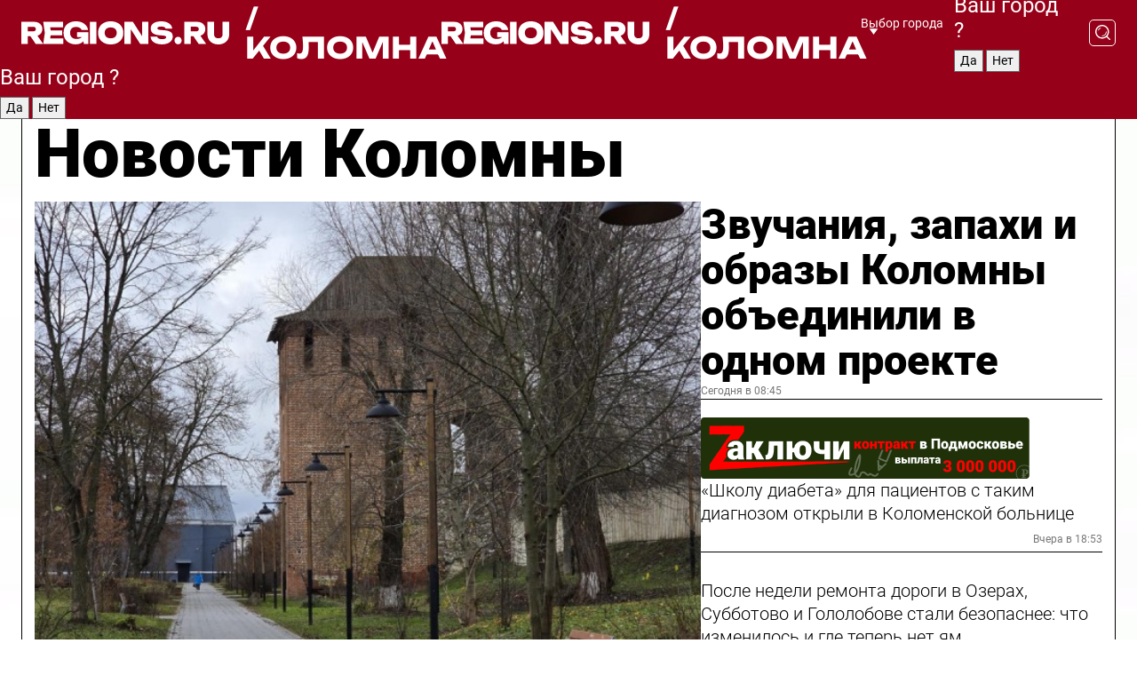

--- FILE ---
content_type: text/html; charset=UTF-8
request_url: https://regions.ru/kolomna
body_size: 18409
content:
<!DOCTYPE html>
<html lang="ru">
<head>

    <meta charset="utf-8">
    <!-- <base href="/"> -->

    <title>Новости Коломны сегодня последние: самые главные и свежие происшествия и события дня</title>
    <meta name="keywords" content="">
    <meta name="description" content="Главные последние новости Коломны сегодня онлайн: самая оперативная информация круглосуточно">

    <meta name="csrf-token" content="PjMHdCb8WZGckH1uCvIDEcJXnCDiBYPlhZeMLTnW" />

    
    
    
    
    
    
    
    
    
    
    
    <meta http-equiv="X-UA-Compatible" content="IE=edge">
    <meta name="viewport" content="width=device-width, initial-scale=1, maximum-scale=1">

    <!-- Template Basic Images Start -->
    <link rel="icon" href="/img/favicon/favicon.ico">
    <link rel="apple-touch-icon" sizes="180x180" href="/img/favicon/apple-touch-icon.png">
    <!-- Template Basic Images End -->

    <!-- Custom Browsers Color Start -->
    <meta name="theme-color" content="#000">
    <!-- Custom Browsers Color End -->

    <link rel="stylesheet" href="https://regions.ru/css/main.min.css">
    <link rel="stylesheet" href="https://regions.ru/js/owl-carousel/assets/owl.carousel.min.css">
    <link rel="stylesheet" href="https://regions.ru/js/owl-carousel/assets/owl.theme.default.min.css">
    <link rel="stylesheet" href="https://regions.ru/css/custom.css?v=1763192529">

            <meta name="yandex-verification" content="1c939766cd81bf26" />
<meta name="google-site-verification" content="0vnG0Wlft2veIlSU714wTZ0kjs1vcRkXrIPCugsS9kc" />
<meta name="zen-verification" content="vlOnBo0GD4vjQazFqMHcmGcgw5TdyGjtDXLZWMcmdOiwd3HtGi66Kn5YsHnnbas9" />
<meta name="zen-verification" content="TbLqR35eMeggrFrleQbCgkqfhk5vr0ZqxHRlFZy4osbTCq7B4WQ27RqCCA3s2chu" />

<script type="text/javascript">
    (function(c,l,a,r,i,t,y){
        c[a]=c[a]||function(){(c[a].q=c[a].q||[]).push(arguments)};
        t=l.createElement(r);t.async=1;t.src="https://www.clarity.ms/tag/"+i;
        y=l.getElementsByTagName(r)[0];y.parentNode.insertBefore(t,y);
    })(window, document, "clarity", "script", "km2s2rvk59");
</script>

<!-- Yandex.Metrika counter -->
<script type="text/javascript" >
    (function(m,e,t,r,i,k,a){m[i]=m[i]||function(){(m[i].a=m[i].a||[]).push(arguments)};
        m[i].l=1*new Date();
        for (var j = 0; j < document.scripts.length; j++) {if (document.scripts[j].src === r) { return; }}
        k=e.createElement(t),a=e.getElementsByTagName(t)[0],k.async=1,k.src=r,a.parentNode.insertBefore(k,a)})
    (window, document, "script", "https://mc.yandex.ru/metrika/tag.js", "ym");

    ym(96085658, "init", {
        clickmap:true,
        trackLinks:true,
        accurateTrackBounce:true,
        webvisor:true
    });

            ym(23180047, "init", {
            clickmap: true,
            trackLinks: true,
            accurateTrackBounce: true
        });
    </script>
<noscript>
    <div>
        <img src="https://mc.yandex.ru/watch/96085658" style="position:absolute; left:-9999px;" alt="" />

                    <img src="https://mc.yandex.ru/watch/23180047" style="position:absolute; left:-9999px;" alt="" />
            </div>
</noscript>
<!-- /Yandex.Metrika counter -->

<!-- Top.Mail.Ru counter -->
<script type="text/javascript">
    var _tmr = window._tmr || (window._tmr = []);
    _tmr.push({id: "3513779", type: "pageView", start: (new Date()).getTime()});
    (function (d, w, id) {
        if (d.getElementById(id)) return;
        var ts = d.createElement("script"); ts.type = "text/javascript"; ts.async = true; ts.id = id;
        ts.src = "https://top-fwz1.mail.ru/js/code.js";
        var f = function () {var s = d.getElementsByTagName("script")[0]; s.parentNode.insertBefore(ts, s);};
        if (w.opera == "[object Opera]") { d.addEventListener("DOMContentLoaded", f, false); } else { f(); }
    })(document, window, "tmr-code");
</script>
<noscript><div><img src="https://top-fwz1.mail.ru/counter?id=3513779;js=na" style="position:absolute;left:-9999px;" alt="Top.Mail.Ru" /></div></noscript>
<!-- /Top.Mail.Ru counter -->

<script defer src="https://setka.news/scr/versioned/bundle.0.0.3.js"></script>
<link href="https://setka.news/scr/versioned/bundle.0.0.3.css" rel="stylesheet" />

<script>window.yaContextCb=window.yaContextCb||[]</script>
<script src="https://yandex.ru/ads/system/context.js" async></script>

    
    
    <script>
        if( window.location.href.includes('smi2')
            || window.location.href.includes('setka')
            || window.location.href.includes('adwile')
            || window.location.href.includes('24smi') ){

            window.yaContextCb.push(() => {
                Ya.Context.AdvManager.render({
                    "blockId": "R-A-16547837-5",
                    "renderTo": "yandex_rtb_R-A-16547837-5"
                })
            })

        }
    </script>
</head>


<body data-city-id="13" class="region silver_ponds" style="">



<!-- Custom HTML -->
<header class="fixed">
    <div class="container">
        <div class="outer region">
                            <a href="/kolomna/" class="logo desktop">
                    <img src="/img/logo.svg" alt="" class="logo-short" />
                    
                    <span class="logo-region">
                        / Коломна
                    </span>
                </a>

                <a href="/kolomna/" class="logo mobile">
                    <img src="/img/logo.svg" alt="" class="logo-short" />
                        
                    <span class="logo-region">
                        / Коломна
                    </span>
                </a>
            

            <a href="#" class="mmenu-opener d-block d-lg-none" id="mmenu-opener">
                <!--<img src="/img/bars.svg" alt="">-->
            </a>

            <div class="mmenu" id="mmenu">
                <form action="/kolomna/search" class="mmenu-search">
                    <input type="text" name="query" class="search" placeholder="Поиск" />
                </form>
                <nav class="mobile-nav">
                    <ul>
                        <li><a href="/kolomna/news">Новости</a></li>
                        <li><a href="/kolomna/articles">Статьи</a></li>
                                                <li><a href="/kolomna/video">Видео</a></li>
                        <li><a href="/cities">Выбрать город</a></li>
                        <li><a href="/about">О редакции</a></li>
                        <li><a href="/vacancies">Вакансии</a></li>
                        <li><a href="/contacts">Контакты</a></li>
                    </ul>
                </nav>
                <div class="subscribe">
                    <div class="text">Подписывайтесь</div>
                    <div class="soc">
                        <!--a href="#" class="soc-item" target="_blank"><img src="/img/top-yt.svg" alt=""></a-->
                        <a href="https://vk.com/regionsru" class="soc-item" target="_blank"><img src="/img/top-vk.svg" alt=""></a>
                        <a href="https://ok.ru/regionsru" target="_blank" class="soc-item"><img src="/img/top-ok.svg" alt=""></a>
                        
                        <a href="https://dzen.ru/regions" class="soc-item" target="_blank"><img src="/img/top-dzen.svg" alt=""></a>
                        <a href="https://rutube.ru/channel/47098509/" class="soc-item" target="_blank"><img src="/img/top-rutube.svg" alt=""></a>
                    </div>
                </div>
            </div><!--mmenu-->

            <div class="right d-none d-lg-flex">
                <div>
    <a class="choose-city" href="#" id="choose-city">
        Выбор города
    </a>

    <form class="city-popup" id="city-popup" action="#">
        <div class="title">
            Введите название вашего города или выберите из списка:
        </div>
        <input id="searchCity" class="search-input" onkeyup="search_city()" type="text" name="city" placeholder="Введите название города..." />

        <ul id='list' class="list">
            <li class="cities" data-city="/">Главная страница</li>

                            <li class="cities" data-city="balashikha">Балашиха</li>
                            <li class="cities" data-city="bronnitsy">Бронницы</li>
                            <li class="cities" data-city="vidnoe">Видное</li>
                            <li class="cities" data-city="volokolamsk">Волоколамск</li>
                            <li class="cities" data-city="voskresensk">Воскресенск</li>
                            <li class="cities" data-city="dmitrov">Дмитров</li>
                            <li class="cities" data-city="dolgoprudny">Долгопрудный</li>
                            <li class="cities" data-city="domodedovo">Домодедово</li>
                            <li class="cities" data-city="dubna">Дубна</li>
                            <li class="cities" data-city="egorievsk">Егорьевск</li>
                            <li class="cities" data-city="zhukovsky">Жуковский</li>
                            <li class="cities" data-city="zaraisk">Зарайск</li>
                            <li class="cities" data-city="istra">Истра</li>
                            <li class="cities" data-city="kashira">Кашира</li>
                            <li class="cities" data-city="klin">Клин</li>
                            <li class="cities" data-city="kolomna">Коломна</li>
                            <li class="cities" data-city="korolev">Королев</li>
                            <li class="cities" data-city="kotelniki">Котельники</li>
                            <li class="cities" data-city="krasnogorsk">Красногорск</li>
                            <li class="cities" data-city="lobnya">Лобня</li>
                            <li class="cities" data-city="lospetrovsky">Лосино-Петровский</li>
                            <li class="cities" data-city="lotoshino">Лотошино</li>
                            <li class="cities" data-city="lukhovitsy">Луховицы</li>
                            <li class="cities" data-city="lytkarino">Лыткарино</li>
                            <li class="cities" data-city="lyubertsy">Люберцы</li>
                            <li class="cities" data-city="mozhaisk">Можайск</li>
                            <li class="cities" data-city="mytischi">Мытищи</li>
                            <li class="cities" data-city="naro-fominsk">Наро-Фоминск</li>
                            <li class="cities" data-city="noginsk">Ногинск</li>
                            <li class="cities" data-city="odintsovo">Одинцово</li>
                            <li class="cities" data-city="orekhovo-zuevo">Орехово-Зуево</li>
                            <li class="cities" data-city="pavlposad">Павловский Посад</li>
                            <li class="cities" data-city="podolsk">Подольск</li>
                            <li class="cities" data-city="pushkino">Пушкино</li>
                            <li class="cities" data-city="ramenskoe">Раменское</li>
                            <li class="cities" data-city="reutov">Реутов</li>
                            <li class="cities" data-city="ruza">Руза</li>
                            <li class="cities" data-city="sergposad">Сергиев Посад</li>
                            <li class="cities" data-city="serprudy">Серебряные Пруды</li>
                            <li class="cities" data-city="serpuhov">Серпухов</li>
                            <li class="cities" data-city="solnechnogorsk">Солнечногорск</li>
                            <li class="cities" data-city="stupino">Ступино</li>
                            <li class="cities" data-city="taldom">Талдом</li>
                            <li class="cities" data-city="fryazino">Фрязино</li>
                            <li class="cities" data-city="khimki">Химки</li>
                            <li class="cities" data-city="chernogolovka">Черноголовка</li>
                            <li class="cities" data-city="chekhov">Чехов</li>
                            <li class="cities" data-city="shatura">Шатура</li>
                            <li class="cities" data-city="shakhovskaya">Шаховская</li>
                            <li class="cities" data-city="schelkovo">Щелково</li>
                            <li class="cities" data-city="elektrostal">Электросталь</li>
                    </ul>
        <div class="show-all" id="show-all">
            <img src="/img/show-all.svg" alt="">
        </div>
    </form>
</div>

                <div class="city-confirm js-city-confirm">
                    <h4>Ваш город <span></span>?</h4>
                    <div class="buttons-row">
                        <input type="button" value="Да" class="js-city-yes" />
                        <input type="button" value="Нет" class="js-city-no" />
                    </div>

                                    </div>

                <a class="search" href="#" id="search-opener">
						<span class="search-icon">
							<img src="/img/magnifier.svg" alt="" />
							<img src="/img/magnifier.svg" alt="" />
						</span>
                </a>
                <form action="/kolomna/search" id="search-form" class="search-form">
                    <input id="search" class="search-input" type="text" name="query" placeholder="Что ищете?" />
                </form>
            </div>


        </div>
    </div>

    <div class="mobile-popup">
        <div class="city-confirm js-city-confirm">
            <h4>Ваш город <span></span>?</h4>
            <div class="buttons-row">
                <input type="button" value="Да" class="js-city-yes" />
                <input type="button" value="Нет" class="js-city-mobile-no" />
            </div>
        </div>
    </div>
</header>


<div class="container">
    <div id="yandex_rtb_R-A-16547837-5"></div>

            <nav class="nav-bar border-left border-right border-bottom" role="navigation" id="nav-bar">
    <ul class="nav-menu ul-style">
        <!--li class="item online">
            <a href="#" class="nav-link">Срочно</a>
        </li-->

                    <!--li class="item header">
                <h1>Новости Коломны сегодня последние: самые главные и свежие происшествия и события дня</h1>
            </li-->
                <li class="item nav-wrapper">
            <ul class="nav-sections ul-style">
                <li class="item sections-item">
                    <a href="/kolomna/news" class="nav-link ttu">Новости</a>
                </li>

                <li class="item sections-item">
                    <a href="/kolomna/articles" class="nav-link ttu">Статьи</a>
                </li>
                                <li class="item sections-item">
                    <a href="/kolomna/video" class="nav-link ttu">Видео</a>
                </li>

                
                                                                                        <li class="item sections-item">
                                <a href="/kolomna/obschestvo" class="nav-link">Общество</a>
                            </li>
                                                                                                <li class="item sections-item">
                                <a href="/kolomna/proisshestviya" class="nav-link">Происшествия</a>
                            </li>
                                                                                                <li class="item sections-item">
                                <a href="/kolomna/transport" class="nav-link">Транспорт</a>
                            </li>
                                                                                                <li class="item sections-item">
                                <a href="/kolomna/stroitelstvo" class="nav-link">Строительство</a>
                            </li>
                                                                                                                                                                                                                                                                                                                                                                                                                                                                                                                                                                                                                                                                                                                                                                                                                                                    </ul>
        </li><!--li-->
        <li class="item more" id="more-opener">
            <a href="#" class="nav-link">Еще</a>
        </li>
    </ul>

    <div class="more-popup" id="more-popup">
                    <nav class="categories">
                <ul>
                                            <li>
                            <a href="/kolomna/obschestvo">Общество</a>
                        </li>
                                            <li>
                            <a href="/kolomna/proisshestviya">Происшествия</a>
                        </li>
                                            <li>
                            <a href="/kolomna/transport">Транспорт</a>
                        </li>
                                            <li>
                            <a href="/kolomna/stroitelstvo">Строительство</a>
                        </li>
                                            <li>
                            <a href="/kolomna/zhkh-i-blagoustroystvo">Благоустройство</a>
                        </li>
                                            <li>
                            <a href="/kolomna/geroi-svo">Герои СВО</a>
                        </li>
                                            <li>
                            <a href="/kolomna/ofitsialno">Официально</a>
                        </li>
                                            <li>
                            <a href="/kolomna/blog">Блог</a>
                        </li>
                                            <li>
                            <a href="/kolomna/obrazovanie">Образование</a>
                        </li>
                                            <li>
                            <a href="/kolomna/sport">Спорт</a>
                        </li>
                                            <li>
                            <a href="/kolomna/selskoe_hozyaystvo">Сельское хозяйство</a>
                        </li>
                                            <li>
                            <a href="/kolomna/zhkh">ЖКХ</a>
                        </li>
                                            <li>
                            <a href="/kolomna/biznes">Бизнес</a>
                        </li>
                                            <li>
                            <a href="/kolomna/bezopasnost">Безопасность</a>
                        </li>
                                            <li>
                            <a href="/kolomna/zdorove">Здоровье</a>
                        </li>
                                            <li>
                            <a href="/kolomna/kultura">Культура</a>
                        </li>
                                            <li>
                            <a href="/kolomna/ekonomika_i_promyshlennost">Экономика и промышленность</a>
                        </li>
                                            <li>
                            <a href="/kolomna/tsifrovizatsiya">Технологии</a>
                        </li>
                                            <li>
                            <a href="/kolomna/ekologiya_i_blagoustroystvo">Экология</a>
                        </li>
                                            <li>
                            <a href="/kolomna/turizm">Туризм</a>
                        </li>
                                            <li>
                            <a href="/kolomna/zdravoohranenie">Здравоохранение</a>
                        </li>
                                    </ul>
            </nav>
        
        <nav class="bottom-nav">
            <ul>
                <li><a href="/about">О редакции</a></li>
                <li><a href="/kolomna/authors">Авторы</a></li>
                <li><a href="/media-kit">Рекламодателям</a></li>
                <li><a href="/contacts">Контактная информация</a></li>
                <li><a href="/privacy-policy">Политика конфиденциальности</a></li>
            </ul>
        </nav>

        <div class="subscribe">
            <div class="text">Подписывайтесь</div>
            <div class="soc">
                <!--a href="#" class="soc-item" target="_blank"><img src="/img/top-yt.svg" alt=""></a-->
                <a href="https://vk.com/regionsru" class="soc-item" target="_blank"><img src="/img/top-vk.svg" alt=""></a>
                <a href="https://ok.ru/regionsru" target="_blank" class="soc-item"><img src="/img/top-ok.svg" alt=""></a>
                                <a href="https://dzen.ru/regions" class="soc-item" target="_blank"><img src="/img/top-dzen.svg" alt=""></a>
                <a href="https://rutube.ru/channel/47098509/" class="soc-item" target="_blank"><img src="/img/top-rutube.svg" alt=""></a>
                <a href="https://max.ru/regions" class="soc-item" target="_blank">
                    <img src="/img/top-max.svg" alt="">
                </a>
            </div>
        </div>
    </div>
</nav>
    
    
    <div class="zones border-left border-right">
        <div class="site-header">
            <h1>Новости Коломны</h1>
        </div>

        <div class="region-page">
                            <div class="article big-story">
                    <a class="image" href="/kolomna/turizm/zvuchaniya-zapahi-i-obrazy-kolomny-obedinili-v-odnom-proekte">
                        <img src="https://storage.yandexcloud.net/regions/posts/media/thumbnails/2025/11/medium/eOUtfFuCSws156ea9jo0LI3UswJ6E53hkemyZZ6o.jpg" class="article-image" alt="Звучания, запахи и образы Коломны объединили в одном проекте" />
                    </a>
                    <div class="right border-bottom">
                        <a href="/kolomna/turizm/zvuchaniya-zapahi-i-obrazy-kolomny-obedinili-v-odnom-proekte" class="headline">Звучания, запахи и образы Коломны объединили в одном проекте</a>
                        <div class="update">
                            Сегодня в 08:45
                        </div>
                        <div class="related-items">
                            <div class="zakluchi-banner mobile">
                                <a href="https://контрактмо.рф" target="_blank">
                                    <img src="/images/banners/zakluchi-mobile.png" alt="" />
                                </a>
                            </div>


                                                                                                                                                            <div class="item">
                                        <a href="/kolomna/zdravoohranenie/shkolu-diabeta-dlya-patsientov-s-diagnozom-otkryli-v-kolomenskoy-bolnitse" class="name">«Школу диабета» для пациентов с таким диагнозом открыли в Коломенской больнице</a>
                                        <span class="update">Вчера в 18:53</span>
                                    </div>
                                                                                                                                <div class="item">
                                        <a href="/kolomna/transport/posle-nedeli-remonta-dorogi-v-ozerah-subbotovo-i-gololobove-stali-bezopasnee-chto-izmenilos-i-gde-teper-net-yam" class="name">После недели ремонта дороги в Озерах, Субботово и Гололобове стали безопаснее: что изменилось и где теперь нет ям</a>
                                        <span class="update">Вчера в 18:40</span>
                                    </div>
                                                                                    </div>
                    </div>
                </div><!--big-story-->
            
            <div class="feedback-modal-success-wrapper js-feedback-success">
    <div class="feedback-modal-success-wrapper__result">
        <div class="feedback-modal-success-wrapper__result-text">
            Ваше обращение принято. <br /> Мы рассмотрим его в ближайшее время.
        </div>
        <div class="feedback-modal-success-wrapper__result-btn js-hide-feedback-success-btn">
            Закрыть
        </div>
    </div>
</div>


<div class="feedback-modal-form-wrapper js-feedback-form">
    <h3>Опишите проблему</h3>

    <form
        id="feedback-form"
        method="post"
        action="https://regions.ru/feedback"
    >
        <input type="hidden" name="site_id" value="13" />

        <textarea name="comment" id="comment" placeholder=""></textarea>

        <div class="js-upload-wrap">
            <div id="files">

            </div>

            <div class="feedback-modal-form-wrapper__row feedback-modal-form-wrapper__add-file">
                <svg width="23" height="24" viewBox="0 0 23 24" fill="none" xmlns="http://www.w3.org/2000/svg">
                    <path d="M10.7802 6.91469C10.4604 7.25035 9.88456 7.25035 9.56467 6.91469C9.24478 6.57902 9.24478 5.97483 9.56467 5.63916L13.2754 1.74545C14.363 0.604196 15.8345 0 17.306 0C20.4409 0 23 2.68531 23 5.97483C23 7.51888 22.4242 9.06294 21.3366 10.2042L17.306 14.4336C16.2184 15.5748 14.8108 16.179 13.3394 16.179C11.2921 16.179 9.5007 15.0378 8.47705 13.2923C8.22114 12.8895 8.02921 12.4196 7.90125 11.9497C7.7733 11.4797 8.02921 10.9427 8.47705 10.8084C8.9249 10.6741 9.43672 10.9427 9.56467 11.4126C9.62865 11.7483 9.75661 12.0168 9.94854 12.3524C10.6523 13.5608 11.9319 14.3664 13.2754 14.3664C14.299 14.3664 15.2587 13.9636 16.0264 13.2252L20.057 8.9958C20.8248 8.19021 21.2086 7.11608 21.2086 6.10909C21.2086 3.82657 19.4812 2.01399 17.306 2.01399C16.2823 2.01399 15.3227 2.41678 14.5549 3.22238L10.8442 7.11608L10.7802 6.91469ZM12.2517 17.0517L8.54103 20.9455C7.00556 22.5566 4.51043 22.5566 2.97497 20.9455C1.4395 19.3343 1.4395 16.7161 2.97497 15.1049L7.00556 10.8755C7.7733 10.0699 8.79694 9.66713 9.75661 9.66713C10.7163 9.66713 11.7399 10.0699 12.5076 10.8755C12.7636 11.1441 12.9555 11.4126 13.0834 11.6811C13.2754 11.9497 13.4033 12.2853 13.4673 12.621C13.5953 13.0909 14.1071 13.4266 14.5549 13.2252C15.0028 13.0909 15.2587 12.5538 15.1307 12.0839C15.0028 11.614 14.8108 11.1441 14.5549 10.7413C14.299 10.3385 14.0431 9.93567 13.7232 9.6C12.6356 8.45874 11.1641 7.85455 9.69263 7.85455C8.22114 7.85455 6.74965 8.45874 5.66203 9.6L1.63143 13.8294C-0.543811 16.1119 -0.543811 19.9385 1.63143 22.2881C3.80668 24.5706 7.38943 24.5706 9.56467 22.2881L13.2754 18.3944C13.5953 18.0587 13.5953 17.4545 13.2754 17.1189C12.8915 16.7832 12.3797 16.7832 11.9958 17.1189L12.2517 17.0517Z" fill="#960018"/>
                </svg>

                <div class="file-load-area">
                    <label>
                        <input id="fileupload" data-url="https://regions.ru/feedback/upload" data-target="files" name="file" type="file" style="display: none">
                        Добавить фото или видео
                    </label>
                </div>
                <div class="file-loader">
                    <div class="lds-ring"><div></div><div></div><div></div><div></div></div>
                </div>
            </div>
        </div>

        <div class="feedback-modal-form-wrapper__row">
            <label for="category_id">Тема:</label>
            <select name="category_id" id="category_id">
                <option value="">Выберите тему</option>
                                    <option value="1">Дороги</option>
                                    <option value="15">Блог</option>
                                    <option value="2">ЖКХ</option>
                                    <option value="3">Благоустройство</option>
                                    <option value="4">Здравоохранение</option>
                                    <option value="5">Социальная сфера</option>
                                    <option value="6">Общественный транспорт</option>
                                    <option value="7">Строительство</option>
                                    <option value="8">Торговля</option>
                                    <option value="9">Мусор</option>
                                    <option value="10">Образование</option>
                                    <option value="11">Бизнес</option>
                                    <option value="12">Другое</option>
                            </select>
        </div>

        <div class="feedback-modal-form-wrapper__row">
            <label>Ваши данные:</label>

            <div class="feedback-modal-form-wrapper__incognito">
                <input type="checkbox" name="incognito" id="incognito" />
                <label for="incognito">Остаться инкогнито</label>
            </div>
        </div>

        <div class="js-feedback-from-personal-wrapper">
            <div class="feedback-modal-form-wrapper__row">
                <input type="text" name="name" id="name" placeholder="ФИО" />
            </div>

            <div class="feedback-modal-form-wrapper__row">
                <input type="text" name="phone" id="phone" placeholder="Телефон" />
            </div>

            <div class="feedback-modal-form-wrapper__row">
                <input type="email" name="email" id="email" placeholder="E-mail" />
            </div>
        </div>

        <div class="feedback-modal-form-wrapper__row">
            <input type="submit" value="Отправить" />
            <input type="reset" class="js-hide-feedback-form-btn" value="Отменить" />
        </div>
    </form>
</div>

<script id="template-upload-file" type="text/html">
    <div class="feedback-modal-form-wrapper__file">
        <input type="hidden" name="files[]" value="${_id}" />

        <div class="feedback-modal-form-wrapper__file-ico">
            <svg id="Layer_1" style="enable-background:new 0 0 512 512;" version="1.1" viewBox="0 0 512 512" xml:space="preserve" xmlns="http://www.w3.org/2000/svg" xmlns:xlink="http://www.w3.org/1999/xlink"><path d="M399.3,168.9c-0.7-2.9-2-5-3.5-6.8l-83.7-91.7c-1.9-2.1-4.1-3.1-6.6-4.4c-2.9-1.5-6.1-1.6-9.4-1.6H136.2  c-12.4,0-23.7,9.6-23.7,22.9v335.2c0,13.4,11.3,25.9,23.7,25.9h243.1c12.4,0,21.2-12.5,21.2-25.9V178.4  C400.5,174.8,400.1,172.2,399.3,168.9z M305.5,111l58,63.5h-58V111z M144.5,416.5v-320h129v81.7c0,14.8,13.4,28.3,28.1,28.3h66.9  v210H144.5z"/></svg>
        </div>
        <div class="feedback-modal-form-wrapper__file-text">
            ${name}
        </div>
        <div class="feedback-modal-form-wrapper__file-del js-feedback-delete-file">
            <svg style="enable-background:new 0 0 36 36;" version="1.1" viewBox="0 0 36 36" xml:space="preserve" xmlns="http://www.w3.org/2000/svg" xmlns:xlink="http://www.w3.org/1999/xlink"><style type="text/css">
                    .st0{fill:#960018;}
                    .st1{fill:none;stroke:#960018;stroke-width:2.0101;stroke-linejoin:round;stroke-miterlimit:10;}
                    .st2{fill:#960018;}
                    .st3{fill-rule:evenodd;clip-rule:evenodd;fill:#960018;}
                </style><g id="Layer_1"/><g id="icons"><path class="st0" d="M6.2,3.5L3.5,6.2c-0.7,0.7-0.7,1.9,0,2.7l9.2,9.2l-9.2,9.2c-0.7,0.7-0.7,1.9,0,2.7l2.6,2.6   c0.7,0.7,1.9,0.7,2.7,0l9.2-9.2l9.2,9.2c0.7,0.7,1.9,0.7,2.7,0l2.6-2.6c0.7-0.7,0.7-1.9,0-2.7L23.3,18l9.2-9.2   c0.7-0.7,0.7-1.9,0-2.7l-2.6-2.6c-0.7-0.7-1.9-0.7-2.7,0L18,12.7L8.8,3.5C8.1,2.8,6.9,2.8,6.2,3.5z" id="close_1_"/></g></svg>
        </div>
    </div>
</script>

            <div class="zone zone-region">
                <div class="zone-left">
                    <div class="zone-cites">

                        <div class="zakluchi-banner desktop">
                            <a href="https://контрактмо.рф" target="_blank">
                                <img src="/images/banners/zakluchi-desktop.png" alt="" />
                            </a>
                        </div>

                                                    <h2 class="section-heading">
                                Цитаты <span>дня</span>
                            </h2>
                            <div class="quotes">
                                                                    <div class="item">
                                        <div class="top">
                                            <a href="https://regions.ru/kolomna/zhkh/hlam-pod-oknami-zhitelyam-kolycheva-napomnili-kuda-svozit-krupnogabaritnyy-musor" class="author-name">Анастасия Митричева</a>
                                            <div class="regalia">начальник службы содержания и благоустройства ООО «ДГХ»</div>
                                        </div>
                                        <a class="name" href="https://regions.ru/kolomna/zhkh/hlam-pod-oknami-zhitelyam-kolycheva-napomnili-kuda-svozit-krupnogabaritnyy-musor">
                                            «Самый проблемный участок в Коломне — это Колычево. В этот микрорайон почти ежедневно приходится заказывать огромный контейнер — «калошу»»
                                        </a>
                                    </div><!--item-->
                                                                    <div class="item">
                                        <div class="top">
                                            <a href="https://regions.ru/kolomna/zdravoohranenie/v-kolomenskoy-bolnitse-pozdravili-s-85-letiem-svoyu-postoyannuyu-patsientku" class="author-name">Виктория Кузнецова</a>
                                            <div class="regalia">старшая медсестра Коломенской больницы</div>
                                        </div>
                                        <a class="name" href="https://regions.ru/kolomna/zdravoohranenie/v-kolomenskoy-bolnitse-pozdravili-s-85-letiem-svoyu-postoyannuyu-patsientku">
                                            «В отделение сестринского ухода часто попадают пациенты, у которых не осталось родных»
                                        </a>
                                    </div><!--item-->
                                                            </div>
                        
                                                </div>


                </div>

                <div class="zone-center">
                    <h2 class="section-heading accent">
                        Статьи
                    </h2>

                    <div class="region-stories">
                                                                                                                        <div class="article">
                                        <a href="/kolomna/sport/zhenskaya-sila-avangarda-v-kolomne-lomayut-stereotipy-futbolnogo-mira" class="image">
                                            <img src="https://storage.yandexcloud.net/regions/posts/media/thumbnails/2025/11/small/BHIkwd7O5H8Bt4CvEr2dBrnRbpvXMy1AayoqxxqT.jpg" alt="Женская сила «Авангарда»: в Коломне ломают стереотипы футбольного мира">
                                        </a>
                                        <div class="article-right">
                                            <a class="category" href="/kolomna/sport">Спорт</a>
                                            <a href="/kolomna/sport/zhenskaya-sila-avangarda-v-kolomne-lomayut-stereotipy-futbolnogo-mira" class="headline">Женская сила «Авангарда»: в Коломне ломают стереотипы футбольного мира</a>
                                            <div class="update">Вчера в 10:45</div>
                                        </div>
                                    </div>
                                                                                                                                <div class="article">
                                        <a href="/kolomna/kultura/kollektsiyu-duhov-po-motivam-proizvedeniy-pilnyaka-sozdadut-v-kolomne" class="image">
                                            <img src="https://storage.yandexcloud.net/regions/posts/media/thumbnails/2025/11/small/Q4Q0ubfLvgTyqgMMz8rVgWMjwnu8w6NsehVK9UJD.jpg" alt="Коллекцию эксклюзивных ароматов по мотивам произведений Пильняка создадут в Коломне">
                                        </a>
                                        <div class="article-right">
                                            <a class="category" href="/kolomna/kultura">Культура</a>
                                            <a href="/kolomna/kultura/kollektsiyu-duhov-po-motivam-proizvedeniy-pilnyaka-sozdadut-v-kolomne" class="headline">Коллекцию эксклюзивных ароматов по мотивам произведений Пильняка создадут в Коломне</a>
                                            <div class="update">13 ноября в 12:16</div>
                                        </div>
                                    </div>
                                                                                                        </div>
                </div>

                                    <div class="zone-right">
                        <div class="zone-news">
                            <h2 class="section-heading">
                                <span>Новости</span>
                            </h2>
                            <div class="small-stories">
                                                                    <div class="story article">
                                        <a class="category" href="/kolomna/proisshestviya">Происшествия</a>
                                        <a class="headline" href="/kolomna/proisshestviya/ekstrennye-sluzhby-vyehali-k-mestu-dtp-na-proezde-stankostroiteley">Экстренные службы выехали к месту ДТП на проезде Станкостроителей</a>
                                        <div class="update">Вчера в 18:38</div>
                                    </div>
                                                                    <div class="story article">
                                        <a class="category" href="/kolomna/stroitelstvo">Строительство</a>
                                        <a class="headline" href="/kolomna/stroitelstvo/detskiy-sad-buduschego-uzhe-v-puti-v-ozerah-pristupili-k-stroitelstvu-novogo-uchrezhdeniya-na-200-mest">Детский сад будущего уже в пути: в Озерах приступили к строительству нового учреждения на 200 мест</a>
                                        <div class="update">Вчера в 16:55</div>
                                    </div>
                                                                    <div class="story article">
                                        <a class="category" href="/kolomna/sport">Спорт</a>
                                        <a class="headline" href="/kolomna/sport/kolomenskie-legkoatlety-gotovyatsya-k-krupnym-startam">Коломенские легкоатлеты готовятся к крупным стартам</a>
                                        <div class="update">Вчера в 16:28</div>
                                    </div>
                                                            </div>
                        </div>
                    </div>
                            </div>

                            <div class="horizontal-stories">
                    <h2 class="main-category">
                        Главное за неделю
                    </h2>
                    <div class="small-stories horizontal">
                                                    <div class="story article">
                                <a class="image" href="/kolomna/kultura/v-kolomne-zakryli-pyatnitskie-vorota-kremlya">
                                    <img src="https://storage.yandexcloud.net/regions/posts/media/thumbnails/2025/11/small/sEIQMRdMKMiezp8Gvp3YTxpbdlmRLVV1QF0fk9DH.jpg" alt="В Коломне закрыли Пятницкие ворота кремля">
                                </a>
                                <a class="category" href="/kolomna/kultura">Культура</a>
                                <a class="headline" href="/kolomna/kultura/v-kolomne-zakryli-pyatnitskie-vorota-kremlya">В Коломне закрыли Пятницкие ворота кремля</a>
                                <div class="update">Вчера в 09:37</div>
                            </div><!--story-->
                                                    <div class="story article">
                                <a class="image" href="/kolomna/kultura/dom-ozerova-v-kolomne-otprazdnuet-45-letie-so-dnya-otkrytiya">
                                    <img src="https://storage.yandexcloud.net/regions/posts/media/thumbnails/2025/11/small/zpNgQ51T7DhFu3BQaf6FwuDy3ag5XhPu5HBm3AIT.jpg" alt="«Дом Озерова» в Коломне отпразднует 45-летие со дня открытия">
                                </a>
                                <a class="category" href="/kolomna/kultura">Культура</a>
                                <a class="headline" href="/kolomna/kultura/dom-ozerova-v-kolomne-otprazdnuet-45-letie-so-dnya-otkrytiya">«Дом Озерова» в Коломне отпразднует 45-летие со дня открытия</a>
                                <div class="update">12 ноября в 14:48</div>
                            </div><!--story-->
                                                    <div class="story article">
                                <a class="image" href="/kolomna/kultura/ansambl-marsh-parad-iz-kolomny-pokoril-zhyuri-mezhdunarodnogo-festivalya">
                                    <img src="https://storage.yandexcloud.net/regions/posts/media/thumbnails/2025/11/small/WgMrOoeXfhsQ1V1Vo4am3C2Xy7H8Q0VgwELKNpSd.jpg" alt="Ансамбль «Марш-Парад» из Коломны покорил жюри Международного фестиваля">
                                </a>
                                <a class="category" href="/kolomna/kultura">Культура</a>
                                <a class="headline" href="/kolomna/kultura/ansambl-marsh-parad-iz-kolomny-pokoril-zhyuri-mezhdunarodnogo-festivalya">Ансамбль «Марш-Парад» из Коломны покорил жюри Международного фестиваля</a>
                                <div class="update">Вчера в 17:39</div>
                            </div><!--story-->
                                                    <div class="story article">
                                <a class="image" href="/kolomna/ekonomika_i_promyshlennost/v-kolomne-rasshiryayut-proizvodstvo-elektroprivodov-kogda-poyavyatsya-novye-rabochie-mesta-i-zapustyat-proizvodstvo">
                                    <img src="https://storage.yandexcloud.net/regions/posts/media/thumbnails/2025/11/small/1OA5eOvROxbFsY0FigRupMeSNaac57pyS5MFGMTl.png" alt="В Коломне расширяют производство электроприводов: когда появятся новые рабочие места и запустят производство">
                                </a>
                                <a class="category" href="/kolomna/ekonomika_i_promyshlennost">Экономика и промышленность</a>
                                <a class="headline" href="/kolomna/ekonomika_i_promyshlennost/v-kolomne-rasshiryayut-proizvodstvo-elektroprivodov-kogda-poyavyatsya-novye-rabochie-mesta-i-zapustyat-proizvodstvo">В Коломне расширяют производство электроприводов: когда появятся новые рабочие места и запустят производство</a>
                                <div class="update">12 ноября в 17:37</div>
                            </div><!--story-->
                                            </div>
                </div><!--horizontal-->
            
            <div class="big-promo">
        <a class="promo-pic" href="https://контрактмо.рф/" target="_blank">
            <img src="https://storage.yandexcloud.net/regions/posts/media/covers/2025/05/1jTqwuZ6vhhcOVtLL9OyZAWBHQf4YEYMfxKQ66PE.png" alt="Контрактники май 2025">
        </a>
    </div>

            
                            <div class="horizontal-stories">
                    <h2 class="main-category">
                        Все новости
                    </h2>

                    <div class="small-stories horizontal">
                                                    <div class="story article">
                                <a class="image" href="/kolomna/kultura/ne-prosto-zdanie-a-epoha-stareyshemu-dk-podmoskovya-v-kolomne-ispolnyaetsya-90-let">
                                    <img src="https://storage.yandexcloud.net/regions/posts/media/thumbnails/2025/11/small/O9Fo0ncnZ5j8nf9d1Ubb3MzOFCsRevqBWtw4NdwU.jpg" alt="Не просто здание, а эпоха: старейшему ДК Подмосковья в Коломне исполняется 90 лет">
                                </a>
                                <a class="category" href="/kolomna/kultura">Культура</a>
                                <a class="headline" href="/kolomna/kultura/ne-prosto-zdanie-a-epoha-stareyshemu-dk-podmoskovya-v-kolomne-ispolnyaetsya-90-let">Не просто здание, а эпоха: старейшему ДК Подмосковья в Коломне исполняется 90 лет</a>
                                <div class="update">Вчера в 15:50</div>
                            </div><!--story-->
                                                    <div class="story article">
                                <a class="image" href="/kolomna/obschestvo/lichnye-veschi-soldat-i-ustanovlenie-imen-pogibshih-kolomenskie-poiskoviki-vernulis-s-ekspeditsiy">
                                    <img src="https://storage.yandexcloud.net/regions/posts/media/thumbnails/2025/11/small/KAUFUZ3VLkaCsR3s4RJUKfrRw7dJR1Kru5oqqVX7.jpg" alt="Личные вещи солдат и установление имен погибших: коломенские поисковики вернулись с экспедиций">
                                </a>
                                <a class="category" href="/kolomna/obschestvo">Общество</a>
                                <a class="headline" href="/kolomna/obschestvo/lichnye-veschi-soldat-i-ustanovlenie-imen-pogibshih-kolomenskie-poiskoviki-vernulis-s-ekspeditsiy">Личные вещи солдат и установление имен погибших: коломенские поисковики вернулись с экспедиций</a>
                                <div class="update">Вчера в 14:48</div>
                            </div><!--story-->
                                                    <div class="story article">
                                <a class="image" href="/kolomna/obrazovanie/buduschie-uchitelya-fizkultury-v-kolomne-izuchayut-priemy-samozaschity">
                                    <img src="https://storage.yandexcloud.net/regions/posts/media/thumbnails/2025/11/small/n4SPqvFSnB2yGkuTupEVHh8oOKCxrB4Aa6G3cQzd.jpg" alt="Будущие учителя физкультуры в Коломне изучают приемы самозащиты">
                                </a>
                                <a class="category" href="/kolomna/obrazovanie">Образование</a>
                                <a class="headline" href="/kolomna/obrazovanie/buduschie-uchitelya-fizkultury-v-kolomne-izuchayut-priemy-samozaschity">Будущие учителя физкультуры в Коломне изучают приемы самозащиты</a>
                                <div class="update">Вчера в 14:31</div>
                            </div><!--story-->
                                                    <div class="story article">
                                <a class="image" href="/kolomna/ekonomika_i_promyshlennost/bolee-300-shkolnikov-i-studentov-poznakomilis-s-rabotoy-kolomzavoda">
                                    <img src="https://storage.yandexcloud.net/regions/posts/media/thumbnails/2025/11/small/Gc70t1sQcJeSICKKRmuP3ty0ERzEk2pyr8EIT7Bg.jpg" alt="Более 300 школьников и студентов познакомились с работой Коломзавода">
                                </a>
                                <a class="category" href="/kolomna/ekonomika_i_promyshlennost">Экономика и промышленность</a>
                                <a class="headline" href="/kolomna/ekonomika_i_promyshlennost/bolee-300-shkolnikov-i-studentov-poznakomilis-s-rabotoy-kolomzavoda">Более 300 школьников и студентов познакомились с работой Коломзавода</a>
                                <div class="update">Вчера в 13:44</div>
                            </div><!--story-->
                                                    <div class="story article">
                                <a class="image" href="/kolomna/zdravoohranenie/vrachey-polikliniki-v-ozerah-poblagodarili-za-mnogoletniy-trud">
                                    <img src="https://storage.yandexcloud.net/regions/posts/media/thumbnails/2025/11/small/wXzP8NUbfbipz7BGDrUCPEfBf7uHlo0Ioqzs9XzH.jpg" alt="Врачей поликлиники в Озерах поблагодарили за многолетний труд">
                                </a>
                                <a class="category" href="/kolomna/zdravoohranenie">Здравоохранение</a>
                                <a class="headline" href="/kolomna/zdravoohranenie/vrachey-polikliniki-v-ozerah-poblagodarili-za-mnogoletniy-trud">Врачей поликлиники в Озерах поблагодарили за многолетний труд</a>
                                <div class="update">Вчера в 12:39</div>
                            </div><!--story-->
                                                    <div class="story article">
                                <a class="image" href="/kolomna/obschestvo/v-sergievskoy-shkole-uchenikov-prinyali-v-ryady-orlyat-rossii-i-dvizheniya-pervyh">
                                    <img src="https://storage.yandexcloud.net/regions/posts/media/thumbnails/2025/11/small/ULcmbsTH5fAmTHrFauqPanmfFd2GSwSRcREutfd5.jpg" alt="В Сергиевской школе учеников приняли в ряды «Орлят России» и «Движения Первых»">
                                </a>
                                <a class="category" href="/kolomna/obschestvo">Общество</a>
                                <a class="headline" href="/kolomna/obschestvo/v-sergievskoy-shkole-uchenikov-prinyali-v-ryady-orlyat-rossii-i-dvizheniya-pervyh">В Сергиевской школе учеников приняли в ряды «Орлят России» и «Движения Первых»</a>
                                <div class="update">Вчера в 11:45</div>
                            </div><!--story-->
                                                    <div class="story article">
                                <a class="image" href="/kolomna/stroitelstvo/pora-na-pokoy-v-starom-bobreneve-snesli-zabroshennyy-sklad-u-drevnego-monastyrya">
                                    <img src="https://storage.yandexcloud.net/regions/posts/media/thumbnails/2025/11/small/4AJnDBwU48YMkhNcpL7rVTZApsgcBh6e4dk79Ke0.jpg" alt="Пора на покой: в Старом Бобреневе снесли заброшенный склад у древнего монастыря">
                                </a>
                                <a class="category" href="/kolomna/stroitelstvo">Строительство</a>
                                <a class="headline" href="/kolomna/stroitelstvo/pora-na-pokoy-v-starom-bobreneve-snesli-zabroshennyy-sklad-u-drevnego-monastyrya">Пора на покой: в Старом Бобреневе снесли заброшенный склад у древнего монастыря</a>
                                <div class="update">Вчера в 10:56</div>
                            </div><!--story-->
                                                    <div class="story article">
                                <a class="image" href="/kolomna/obrazovanie/novuyu-istoricheskuyu-installyatsiyu-sozdali-v-kolomenskom-gsgu">
                                    <img src="https://storage.yandexcloud.net/regions/posts/media/thumbnails/2025/11/small/hcby9Q1RL5vxZAcoSGOW4ndP5rdmq8DXXP2e4BGw.jpg" alt="Новую историческую инсталляцию создали в коломенском ГСГУ">
                                </a>
                                <a class="category" href="/kolomna/obrazovanie">Образование</a>
                                <a class="headline" href="/kolomna/obrazovanie/novuyu-istoricheskuyu-installyatsiyu-sozdali-v-kolomenskom-gsgu">Новую историческую инсталляцию создали в коломенском ГСГУ</a>
                                <div class="update">Вчера в 08:27</div>
                            </div><!--story-->
                                                    <div class="story article">
                                <a class="image" href="/kolomna/zdravoohranenie/korobka-hrabrosti-pomozhet-vyzdorovet-pochemu-malenkim-patsientam-tak-nuzhny-igrushki-i-kak-mozhno-vnesti-svoy-vklad-v-dobruyu-komnatu">
                                    <img src="https://storage.yandexcloud.net/regions/posts/media/thumbnails/2025/11/small/InIZDlpFujWCnirjkbX96RWI0JwSBM63Q1vkCLRn.jpg" alt="«Коробка храбрости» поможет выздороветь: почему маленьким пациентам так нужны игрушки и как можно внести свой вклад в «Добрую комнату»">
                                </a>
                                <a class="category" href="/kolomna/zdravoohranenie">Здравоохранение</a>
                                <a class="headline" href="/kolomna/zdravoohranenie/korobka-hrabrosti-pomozhet-vyzdorovet-pochemu-malenkim-patsientam-tak-nuzhny-igrushki-i-kak-mozhno-vnesti-svoy-vklad-v-dobruyu-komnatu">«Коробка храбрости» поможет выздороветь: почему маленьким пациентам так нужны игрушки и как можно внести свой вклад в «Добрую комнату»</a>
                                <div class="update">13 ноября в 19:40</div>
                            </div><!--story-->
                                                    <div class="story article">
                                <a class="image" href="/kolomna/zhkh/vse-eto-radi-sveta-tehnicheskie-raboty-na-elektrosetyah-proydut-v-kolomne-14-noyabrya">
                                    <img src="https://storage.yandexcloud.net/regions/posts/media/thumbnails/2025/11/small/YX7wHUZwrjbNDWA9JZWHMNKihKt5tLL1RsDPD6Tm.jpg" alt="Все это ради света: технические работы на электросетях пройдут в Коломне 14 ноября">
                                </a>
                                <a class="category" href="/kolomna/zhkh">ЖКХ</a>
                                <a class="headline" href="/kolomna/zhkh/vse-eto-radi-sveta-tehnicheskie-raboty-na-elektrosetyah-proydut-v-kolomne-14-noyabrya">Все это ради света: технические работы на электросетях пройдут в Коломне 14 ноября</a>
                                <div class="update">13 ноября в 18:30</div>
                            </div><!--story-->
                                                    <div class="story article">
                                <a class="image" href="/kolomna/kultura/o-vzaimosvyazi-iskusstva-istorii-i-sudby-rassuzhdali-v-biblioteke-im-kirsanova">
                                    <img src="https://storage.yandexcloud.net/regions/posts/media/thumbnails/2025/11/small/wU7mSN19ML8dDcl72P5oxysV0NNztPqoblwuYwd5.jpg" alt="О взаимосвязи искусства, истории и судьбы рассуждали в библиотеке им. Кирсанова">
                                </a>
                                <a class="category" href="/kolomna/kultura">Культура</a>
                                <a class="headline" href="/kolomna/kultura/o-vzaimosvyazi-iskusstva-istorii-i-sudby-rassuzhdali-v-biblioteke-im-kirsanova">О взаимосвязи искусства, истории и судьбы рассуждали в библиотеке им. Кирсанова</a>
                                <div class="update">13 ноября в 18:08</div>
                            </div><!--story-->
                                                    <div class="story article">
                                <a class="image" href="/kolomna/zdravoohranenie/v-shkolah-kolomny-i-ozer-prodolzhayutsya-detskie-profosmotry">
                                    <img src="https://storage.yandexcloud.net/regions/posts/media/thumbnails/2025/11/small/tE1Hp2mDvibfKDLGvfBdCMlJ8bOmsT8KUfLjoZLM.jpg" alt="В школах Коломны и Озер продолжаются детские профосмотры">
                                </a>
                                <a class="category" href="/kolomna/zdravoohranenie">Здравоохранение</a>
                                <a class="headline" href="/kolomna/zdravoohranenie/v-shkolah-kolomny-i-ozer-prodolzhayutsya-detskie-profosmotry">В школах Коломны и Озер продолжаются детские профосмотры</a>
                                <div class="update">13 ноября в 16:54</div>
                            </div><!--story-->
                                                    <div class="story article">
                                <a class="image" href="/kolomna/kultura/ozery-priglashayut-poklonnikov-instrumentalnoy-muzyki-na-udarnyy-festival">
                                    <img src="https://storage.yandexcloud.net/regions/posts/media/thumbnails/2025/11/small/aa04lIbZtf1OkMLN4aVYMuGoNNGSD7iAMlF6SrSV.jpg" alt="Озеры приглашают поклонников инструментальной музыки на «Ударный фестиваль»">
                                </a>
                                <a class="category" href="/kolomna/kultura">Культура</a>
                                <a class="headline" href="/kolomna/kultura/ozery-priglashayut-poklonnikov-instrumentalnoy-muzyki-na-udarnyy-festival">Озеры приглашают поклонников инструментальной музыки на «Ударный фестиваль»</a>
                                <div class="update">13 ноября в 15:32</div>
                            </div><!--story-->
                                                    <div class="story article">
                                <a class="image" href="/kolomna/zdravoohranenie/ocherednaya-donorskaya-aktsiya-proydet-v-kolomne-19-noyabrya">
                                    <img src="https://storage.yandexcloud.net/regions/posts/media/thumbnails/2025/11/small/2YoKlPchaCXLKvIKSMnvWE1KbNEMnVciyMRgDaMy.jpg" alt="Очередная донорская акция пройдет в Коломне 19 ноября">
                                </a>
                                <a class="category" href="/kolomna/zdravoohranenie">Здравоохранение</a>
                                <a class="headline" href="/kolomna/zdravoohranenie/ocherednaya-donorskaya-aktsiya-proydet-v-kolomne-19-noyabrya">Очередная донорская акция пройдет в Коломне 19 ноября</a>
                                <div class="update">13 ноября в 14:52</div>
                            </div><!--story-->
                                                    <div class="story article">
                                <a class="image" href="/kolomna/obschestvo/kolomenskie-studenty-poznakomilis-s-geroicheskim-naslediem-marshala-katukova">
                                    <img src="https://storage.yandexcloud.net/regions/posts/media/thumbnails/2025/11/small/jKPP874zXTH0JoeZZ8VtKy09XslO9SrnhZY0h7oj.jpg" alt="Коломенские студенты познакомились с героическим наследием маршала Катукова">
                                </a>
                                <a class="category" href="/kolomna/obschestvo">Общество</a>
                                <a class="headline" href="/kolomna/obschestvo/kolomenskie-studenty-poznakomilis-s-geroicheskim-naslediem-marshala-katukova">Коломенские студенты познакомились с героическим наследием маршала Катукова</a>
                                <div class="update">13 ноября в 13:45</div>
                            </div><!--story-->
                                                    <div class="story article">
                                <a class="image" href="/kolomna/stroitelstvo/v-kolomne-poyavitsya-novoe-prostranstvo-dlya-ucheby-i-sporta-chem-poraduet-buduschaya-shkola-na-ulitse-shilova">
                                    <img src="https://storage.yandexcloud.net/regions/posts/media/thumbnails/2025/11/small/B1AY5wjBWKcLmo3ivArlrDnBpYYjbCOFkaBpghOW.png" alt="В Коломне строят новое пространство для учебы и спорта: чем порадует будущая школа на улице Шилова">
                                </a>
                                <a class="category" href="/kolomna/stroitelstvo">Строительство</a>
                                <a class="headline" href="/kolomna/stroitelstvo/v-kolomne-poyavitsya-novoe-prostranstvo-dlya-ucheby-i-sporta-chem-poraduet-buduschaya-shkola-na-ulitse-shilova">В Коломне строят новое пространство для учебы и спорта: чем порадует будущая школа на улице Шилова</a>
                                <div class="update">13 ноября в 12:32</div>
                            </div><!--story-->
                                                    <div class="story article">
                                <a class="image" href="/kolomna/zhkh/hlam-pod-oknami-zhitelyam-kolycheva-napomnili-kuda-svozit-krupnogabaritnyy-musor">
                                    <img src="https://storage.yandexcloud.net/regions/posts/media/thumbnails/2025/11/small/odqQi2rBQUfE2EojfSrPuIlmfR4h7soTCCwZM4A3.jpg" alt="Хлам под окнами: жителям Колычева напомнили, куда свозить крупногабаритный мусор">
                                </a>
                                <a class="category" href="/kolomna/zhkh">ЖКХ</a>
                                <a class="headline" href="/kolomna/zhkh/hlam-pod-oknami-zhitelyam-kolycheva-napomnili-kuda-svozit-krupnogabaritnyy-musor">Хлам под окнами: жителям Колычева напомнили, куда свозить крупногабаритный мусор</a>
                                <div class="update">13 ноября в 10:30</div>
                            </div><!--story-->
                                                    <div class="story article">
                                <a class="image" href="/kolomna/kultura/ot-shelkovyh-tkaney-do-svechey-kak-kolomna-ozhivlyaet-svoi-remesla">
                                    <img src="https://storage.yandexcloud.net/regions/posts/media/thumbnails/2025/11/small/Aa5ocsfCIaUrO5ggStmkpHJdKCcFXSbm6aTevCrL.jpg" alt="От шелковых тканей до свечей: как Коломна оживляет свои ремесла">
                                </a>
                                <a class="category" href="/kolomna/kultura">Культура</a>
                                <a class="headline" href="/kolomna/kultura/ot-shelkovyh-tkaney-do-svechey-kak-kolomna-ozhivlyaet-svoi-remesla">От шелковых тканей до свечей: как Коломна оживляет свои ремесла</a>
                                <div class="update">13 ноября в 10:20</div>
                            </div><!--story-->
                                                    <div class="story article">
                                <a class="image" href="/kolomna/ekologiya_i_blagoustroystvo/posledstviya-uragana-ubirayut-kolomenskie-lesniki">
                                    <img src="https://storage.yandexcloud.net/regions/posts/media/thumbnails/2025/11/small/3FkWwTtA6K2htkdIFqxL5reIjFRMqH77A1KVyfu0.jpg" alt="Последствия урагана убирают коломенские лесники">
                                </a>
                                <a class="category" href="/kolomna/ekologiya_i_blagoustroystvo">Экология</a>
                                <a class="headline" href="/kolomna/ekologiya_i_blagoustroystvo/posledstviya-uragana-ubirayut-kolomenskie-lesniki">Последствия урагана убирают коломенские лесники</a>
                                <div class="update">13 ноября в 09:30</div>
                            </div><!--story-->
                                                    <div class="story article">
                                <a class="image" href="/kolomna/obschestvo/kolomentsy-sobirayut-podarki-dlya-detskih-bolnits-i-hospisov">
                                    <img src="https://storage.yandexcloud.net/regions/posts/media/thumbnails/2025/11/small/uVRxNH5bjDhgW1BubsFRMdx43dp3cEXIb9Ro2wM1.jpg" alt="Коломенцы собирают подарки для детских больниц и хосписов">
                                </a>
                                <a class="category" href="/kolomna/obschestvo">Общество</a>
                                <a class="headline" href="/kolomna/obschestvo/kolomentsy-sobirayut-podarki-dlya-detskih-bolnits-i-hospisov">Коломенцы собирают подарки для детских больниц и хосписов</a>
                                <div class="update">13 ноября в 08:30</div>
                            </div><!--story-->
                                                    <div class="story article">
                                <a class="image" href="/kolomna/geroi-svo/ne-tolko-bilety-i-medali-zachem-veterany-v-kolomne-vstupayut-v-assotsiatsiyu-i-kakuyu-podderzhku-poluchayut">
                                    <img src="https://storage.yandexcloud.net/regions/posts/media/thumbnails/2025/11/small/6tyRUYwPTcjZ0I7NBu6vPMIIuo5UeFspAif4Q7wE.jpg" alt="Не только билеты и медали: зачем ветераны в Коломне вступают в Ассоциацию и какую поддержку получают">
                                </a>
                                <a class="category" href="/kolomna/geroi-svo">Герои СВО</a>
                                <a class="headline" href="/kolomna/geroi-svo/ne-tolko-bilety-i-medali-zachem-veterany-v-kolomne-vstupayut-v-assotsiatsiyu-i-kakuyu-podderzhku-poluchayut">Не только билеты и медали: зачем ветераны в Коломне вступают в Ассоциацию и какую поддержку получают</a>
                                <div class="update">12 ноября в 19:23</div>
                            </div><!--story-->
                                                    <div class="story article">
                                <a class="image" href="/kolomna/kultura/sotrudniki-doma-ozerova-proshli-stazhirovku-v-muzee-zapovednike-kolomenskoe">
                                    <img src="https://storage.yandexcloud.net/regions/posts/media/thumbnails/2025/11/small/oEwVSTuNzL8QyyARecQuBrzwmLyRr3LGyBft9ABP.jpg" alt="Сотрудники «Дома Озерова» прошли стажировку в музее-заповеднике «Коломенское»">
                                </a>
                                <a class="category" href="/kolomna/kultura">Культура</a>
                                <a class="headline" href="/kolomna/kultura/sotrudniki-doma-ozerova-proshli-stazhirovku-v-muzee-zapovednike-kolomenskoe">Сотрудники «Дома Озерова» прошли стажировку в музее-заповеднике «Коломенское»</a>
                                <div class="update">12 ноября в 18:41</div>
                            </div><!--story-->
                                                    <div class="story article">
                                <a class="image" href="/kolomna/kultura/molodezhnyy-teatr-na-zelenoy-pokazhet-besplatnuyu-retrokomediyu">
                                    <img src="https://storage.yandexcloud.net/regions/posts/media/thumbnails/2025/11/small/CDgmvBJm9MqG2JqGhN3FLRz5WolWHAjkuQ8na2Ml.jpg" alt="Молодежный театр «На Зеленой» покажет бесплатную ретрокомедию">
                                </a>
                                <a class="category" href="/kolomna/kultura">Культура</a>
                                <a class="headline" href="/kolomna/kultura/molodezhnyy-teatr-na-zelenoy-pokazhet-besplatnuyu-retrokomediyu">Молодежный театр «На Зеленой» покажет бесплатную ретрокомедию</a>
                                <div class="update">12 ноября в 17:27</div>
                            </div><!--story-->
                                                    <div class="story article">
                                <a class="image" href="/kolomna/ekonomika_i_promyshlennost/kolomenskiy-zavod-rastet-i-obnovlyaetsya-kogda-zavershitsya-modernizatsiya-i-poyavyatsya-novye-rabochie-mesta">
                                    <img src="https://storage.yandexcloud.net/regions/posts/media/thumbnails/2025/11/small/xtTvHJL4WKFc0K7qYH8Rn17JXDLpF44vSpb1CEjO.png" alt="Коломенский завод растет и обновляется: когда завершится модернизация и появятся новые рабочие места">
                                </a>
                                <a class="category" href="/kolomna/ekonomika_i_promyshlennost">Экономика и промышленность</a>
                                <a class="headline" href="/kolomna/ekonomika_i_promyshlennost/kolomenskiy-zavod-rastet-i-obnovlyaetsya-kogda-zavershitsya-modernizatsiya-i-poyavyatsya-novye-rabochie-mesta">Коломенский завод растет и обновляется: когда завершится модернизация и появятся новые рабочие места</a>
                                <div class="update">12 ноября в 17:02</div>
                            </div><!--story-->
                                                    <div class="story article">
                                <a class="image" href="/kolomna/zhkh-i-blagoustroystvo/suhoy-fontan-i-reznoy-nalichnik-kogda-otkroyut-skver-imeni-admirala-gorshkova">
                                    <img src="https://storage.yandexcloud.net/regions/posts/media/thumbnails/2025/11/small/xTKwz2MjB31yaFiysVNqGNvDkMxU4rMDbE6nnxg8.jpg" alt="Сухой фонтан и резной наличник: когда откроют сквер имени адмирала Горшкова">
                                </a>
                                <a class="category" href="/kolomna/zhkh-i-blagoustroystvo">Благоустройство</a>
                                <a class="headline" href="/kolomna/zhkh-i-blagoustroystvo/suhoy-fontan-i-reznoy-nalichnik-kogda-otkroyut-skver-imeni-admirala-gorshkova">Сухой фонтан и резной наличник: когда откроют сквер имени адмирала Горшкова</a>
                                <div class="update">12 ноября в 16:50</div>
                            </div><!--story-->
                                                    <div class="story article">
                                <a class="image" href="/kolomna/sport/vospitanniki-sportshkoly-edinoborstv-privezli-v-kolomnu-kubok-po-karate">
                                    <img src="https://storage.yandexcloud.net/regions/posts/media/thumbnails/2025/11/small/E5gCeKQ6nPGK9wXLiiSuMmeoBXF0ehMFgmDkrxnH.jpg" alt="Воспитанники спортшколы единоборств привезли в Коломну Кубок по каратэ">
                                </a>
                                <a class="category" href="/kolomna/sport">Спорт</a>
                                <a class="headline" href="/kolomna/sport/vospitanniki-sportshkoly-edinoborstv-privezli-v-kolomnu-kubok-po-karate">Воспитанники спортшколы единоборств привезли в Коломну Кубок по каратэ</a>
                                <div class="update">12 ноября в 15:12</div>
                            </div><!--story-->
                                                    <div class="story article">
                                <a class="image" href="/kolomna/kultura/novyy-sbornik-stihov-evgeniya-kirsanova-predstavyat-kolomenskim-chitatelyam">
                                    <img src="https://storage.yandexcloud.net/regions/posts/media/thumbnails/2025/11/small/nN07Kz4Imodx5N2mtv1Le0MOUvHt2C6hLbJHDcXr.jpg" alt="Новый сборник стихов Евгения Кирсанова представят коломенским читателям">
                                </a>
                                <a class="category" href="/kolomna/kultura">Культура</a>
                                <a class="headline" href="/kolomna/kultura/novyy-sbornik-stihov-evgeniya-kirsanova-predstavyat-kolomenskim-chitatelyam">Новый сборник стихов Евгения Кирсанова представят коломенским читателям</a>
                                <div class="update">12 ноября в 13:59</div>
                            </div><!--story-->
                                                    <div class="story article">
                                <a class="image" href="/kolomna/obschestvo/prozhitochnyy-minimum-rastet-vyplaty-uvelichivayutsya-chto-nuzhno-znat-maloimuschim-v-podmoskove">
                                    <img src="https://storage.yandexcloud.net/regions/posts/media/thumbnails/2025/11/small/L3fCXJTcPTKzWB0ClfdIlQ41hAKvWZqRgYn2sgnH.jpg" alt="Прожиточный минимум растет, выплаты увеличиваются: что нужно знать малоимущим в Подмосковье">
                                </a>
                                <a class="category" href="/kolomna/obschestvo">Общество</a>
                                <a class="headline" href="/kolomna/obschestvo/prozhitochnyy-minimum-rastet-vyplaty-uvelichivayutsya-chto-nuzhno-znat-maloimuschim-v-podmoskove">Прожиточный минимум растет, выплаты увеличиваются: что нужно знать малоимущим в Подмосковье</a>
                                <div class="update">12 ноября в 13:17</div>
                            </div><!--story-->
                                            </div>
                </div><!--horizontal-->
                    </div>
    </div><!--zones-->
</div>

<footer>
    <div class="container">
        <div class="footer-outer">
            <div class="logo-part">
                <a class="logo" href="/kolomna/">
                    <span class="logo-pic"><img src="/img/logo.svg" alt=""></span>
                    <span class="age">
                        18+
                    </span>
                </a>
                <div class="text">
                    Сетевое издание «РЕГИОНЫ.РУ» <br />
                    Учредители: ГАУ МО «Издательский дом «Подмосковье» и ГАУ МО «Цифровые Медиа»<br />
                    Главный редактор — Попов И. А.<br />
                    Тел.: +7(495)223-35-11<br />
                    E-mail: <a href="mailto:news@regions.ru">news@regions.ru</a><br /><br />

                    СВИДЕТЕЛЬСТВО О РЕГИСТРАЦИИ СМИ ЭЛ № ФС77-86406 ВЫДАНО ФЕДЕРАЛЬНОЙ СЛУЖБОЙ ПО НАДЗОРУ В СФЕРЕ СВЯЗИ, ИНФОРМАЦИОННЫХ ТЕХНОЛОГИЙ И МАССОВЫХ КОММУНИКАЦИЙ (РОСКОМНАДЗОР) 27.11.2023 г.
                    <br /><br />

                    © 2025 права на все материалы сайта принадлежат ГАУ&nbsp;МО&nbsp;"Издательский дом "Подмосковье" (ОГРН:&nbsp;1115047016908) <br />ГАУ МО «Цифровые медиа» (ОГРН:&nbsp;1255000059467)
                </div>
            </div><!--logo-part-->
            <div class="right">
                <div class="block">
                    <nav class="menu">
                        <ul>
                            <li><a href="/kolomna/news">Новости</a></li>
                                                        <li><a href="/kolomna/video">Видео</a></li>
                        </ul>
                    </nav><!--menu-->
                    <div class="soc">
                        <a href="https://vk.com/regionsru" class="soc-item" target="_blank">
                            <img src="/img/vk.svg" alt="">
                        </a>
                        <a href="https://ok.ru/regionsru" class="soc-item" target="_blank">
                            <img src="/img/ok.svg" alt="">
                        </a>
                                                <a href="https://dzen.ru/regions" class="soc-item" target="_blank">
                            <img src="/img/dzen.svg" alt="">
                        </a>

                        <a href="https://rutube.ru/channel/47098509/" class="soc-item" target="_blank">
                            <img src="/img/rutube.svg" alt="">
                        </a>

                        <a href="https://max.ru/regions" class="soc-item" target="_blank">
                            <img src="/img/max.svg" alt="">
                        </a>
                    </div>
                </div><!--block-->
                <div class="block block-second">
                    <nav class="menu">
                        <ul>
                            <li><a href="/about">О редакции</a></li>
                            <li><a href="/kolomna/authors">Авторы</a></li>
                            <li><a href="/media-kit">Рекламодателям</a></li>
                            <li><a href="/vacancies">Вакансии</a></li>
                            <li><a href="/contacts">Контактная информация</a></li>
                            <li><a href="/privacy-policy">Политика конфиденциальности</a></li>
                            <li><a href="/policy-personal-data">Политика обработки и защиты персональных&nbsp;данных</a></li>
                            <li><a href="/copyright">Соблюдение авторских прав</a></li>
                        </ul>
                    </nav>


                    <div class="footer-counter-block">
                        <!--LiveInternet counter--><a href="https://www.liveinternet.ru/click"
                                                      target="_blank"><img id="licnt1E99" width="31" height="31" style="border:0"
                                                                           title="LiveInternet"
                                                                           src="[data-uri]"
                                                                           alt=""/></a><script>(function(d,s){d.getElementById("licnt1E99").src=
                                "https://counter.yadro.ru/hit?t44.6;r"+escape(d.referrer)+
                                ((typeof(s)=="undefined")?"":";s"+s.width+"*"+s.height+"*"+
                                    (s.colorDepth?s.colorDepth:s.pixelDepth))+";u"+escape(d.URL)+
                                ";h"+escape(d.title.substring(0,150))+";"+Math.random()})
                            (document,screen)</script><!--/LiveInternet-->
                    </div>

                </div>
            </div>

        </div>
    </div>
</footer>

<noindex>
    <div class="cookies-banner js-cookies-banner">
        <p>
            Для улучшения работы и сбора статистических данных сайта собираются данные, используя файлы cookies и метрические программы.
            Продолжая работу с сайтом, Вы даете свое <a href="/consent-personal-data" target="_blank">согласие на обработку персональных данных</a>.
        </p>

        <p>
            Файлы соокіе можно отключить в настройках Вашего браузера.
        </p>
        <button type="button" class="js-cookies-ok">Я ознакомился и согласен</button>
    </div>

    <div class="mobile-social-popup js-mobile-social-popup">
    <button class="close-icon js-btn-close-social-popup" type="button">
        <img src="/img/popup-close.svg" alt="Закрыть" />
    </button>
    <h3>Подписывайтесь на нас!</h3>
    <p>
        Читайте больше крутых историй и новостей в наших социальных сетях.
    </p>

    <div class="popup-social-buttons">
        <a href="https://dzen.ru/regions" target="_blank" class="color-black">
            <img src="/img/dzen.svg" alt="Дзен" /> Дзен
        </a>
        <a href="https://t.me/newsregionsmo" target="_blank" class="color-blue">
            <img src="/img/telegram.svg" alt="Telegram" /> Telegram
        </a>
    </div>
</div>
</noindex>

<script src="https://regions.ru/libs/jquery/dist/jquery.min.js"></script>
<script src="https://regions.ru/libs/jquery-tmpl/jquery.tmpl.js"></script>
<script src="https://regions.ru/libs/fileupload/jquery.ui.widget.js"></script>
<script src="https://regions.ru/libs/fileupload/jquery.iframe-transport.js"></script>
<script src="https://regions.ru/libs/fileupload/jquery.fileupload.js"></script>

<script src="https://regions.ru/js/jquery.cookies.js"></script>
<script src="https://regions.ru/js/common.js"></script>
<script src="https://regions.ru/js/owl-carousel/owl.carousel.min.js"></script>
<script src="https://regions.ru/js/custom.js?v=1763192529"></script>


</body>
</html>
